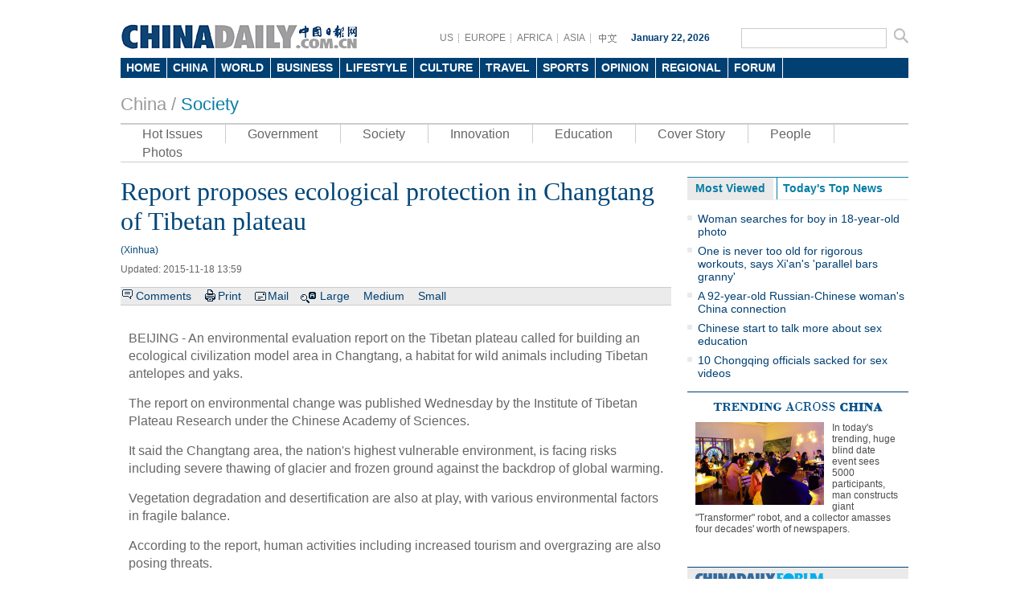

--- FILE ---
content_type: text/html
request_url: http://www.chinadaily.com.cn/china/2015-11/18/content_22481292.htm
body_size: 7469
content:
<!DOCTYPE html PUBLIC "-//W3C//DTD XHTML 1.0 Transitional//EN" "http://www.w3.org/TR/xhtml1/DTD/xhtml1-transitional.dtd">
<html xmlns="http://www.w3.org/1999/xhtml">
<head>
<meta http-equiv="Content-Type" content="text/html; charset=UTF-8"/>
<title>Report proposes ecological protection in Changtang of Tibetan plateau
 - China - Chinadaily.com.cn</title>
<meta name="keywords" content="tibet,environment"/>
<meta name="description" content="An environmental evaluation report on the Tibetan plateau called for building an ecological civilization model area in Changtang, a habitat for wild animals including Tibetan antelopes and yaks."/>
<link href="../../tplimages/81414.files/master.css" rel="stylesheet" type="text/css"/>
<link href="../../tplimages/81414.files/layout.css" rel="stylesheet" type="text/css"/>
<link href="../../tplimages/81414.files/china.css" rel="stylesheet" type="text/css"/>
<link href="../../tplimages/81414.files/multimedia.css" rel="stylesheet" type="text/css"/>
<link href="../../tplimages/81414.files/en_header.css" rel="stylesheet" type="text/css"/>
<script type="text/javascript" src="../../../js/2014e/jquery.min.js">
</script>

<script type="text/javascript" src="../../../js/2014e/mobile_content.js">
</script>

<script language="javascript" src="../../tplimages/81414.files/tabs.js" type="text/javascript">
</script>

<script src="../../tplimages/81414.files/date.js" type="text/javascript">
</script>

<!--天润流量统计代码 Start-->
<meta name="filetype" content="1"/>
<meta name="publishedtype" content="1"/>
<meta name="pagetype" content="1"/><meta name="contentid" content="22481292"/>
<meta name="publishdate" content=" 2015-11-18"/><meta name="author" content="王建芬"/>
<meta name="editor" content="王建芬"/>
<meta name="source" content="Xinhua"/>
<!--天润流量统计代码 End-->
<!--google Start-->
<script type="text/javascript">
<!--

  var _gaq = _gaq || [];
  _gaq.push(['_setAccount', 'UA-28295596-1']);
  _gaq.push(['_setDomainName', 'chinadaily.com.cn']);
  _gaq.push(['_trackPageview']);

  (function() {
    var ga = document.createElement('script'); ga.type = 'text/javascript'; ga.async = true;
    ga.src = ('https:' == document.location.protocol ? 'https://ssl' : 'http://www') + '.google-analytics.com/ga.js';
    var s = document.getElementsByTagName('script')[0]; s.parentNode.insertBefore(ga, s);
  })();


-->
</script>

<!--google End-->
<!-- 大报来稿区分 开始 -->
<meta name="webterren_speical" content="http://www.chinadaily.com.cn/china/2015-11/18/content_22481292.htm"/>
<meta name="sourcetype" content="http://www.chinadaily.com.cn/china/2015-11/18/content_22481292.htm"/>

<!-- 大报来稿区分 结束 -->
</head>
<body>
<meta name="contentid" content="22481292"/>
<meta name="publishdate" content=" 2015-11-18"/>
<div class="w980 pt10">
</div>



<div class="en_header">
  <div class="head_cen2">
  <div class="logo2"> <a href="http://www.chinadaily.com.cn/" target="_top" atremote="1"><img src="http://www.chinadaily.com.cn/image_e/2013/e_logo2.png" atremote="1" width="297" height="32" border="0"/></a>
</div>
<div class="floatrgt s_btn_Box2">
<div class="floatlft">
<span class="lineBg gary btnBox2 floatlft">
<a href="http://usa.chinadaily.com.cn" atremote="1" target="_blank">US</a>
<a href="http://europe.chinadaily.com.cn/" atremote="1" target="_blank">EUROPE</a>
<a href="http://africa.chinadaily.com.cn" atremote="1" target="_blank">AFRICA</a>
<a href="http://www.chinadailyasia.com/" atremote="1" target="_blank">ASIA</a>
<a href="http://cn.chinadaily.com.cn" target="_blank" style=" background:none;"><img src="http://www.chinadaily.com.cn/image_e/2013/zhongwen.gif" alt="中文" border="0"/></a>
</span>
<span class="time"><script type="text/javascript">
        document.write("" + m[today.getMonth()+1]+ " "+ today.getDate()+", " + theYear + " ");
        </script></span>
</div>
 <span class="searchBox2">
<form name="searchform" method="get" action="http://searchen.chinadaily.com.cn/search" atremote="1" onsubmit="return do_search(this)" target="_blank" >
<input class="sh1 floatlft" type="text" name="query" id="searchText" onfocus="cleanword(this)"  />
<input type="image"class="floatrgt" src="http://www.chinadaily.com.cn/image_e/2013/fdj_ico.gif" atremote="1" onclick="javascript:searchform.submit()" />
</form>
</span>
</div>
</div>
<style>
<!--
.dropdown li span a {
display: block;
color: #FFF;
height: 25px;
font-size: 14px;
float: left;
text-decoration: none;
font-weight: bold;
line-height: 25px;
padding-right: 8px;
padding-left: 7px;
}
-->
</style>
<div class="nav">
<ul class="dropdown">
    <li class="home"><span><a href="http://www.chinadaily.com.cn" target="_top" atremote="1">HOME</a></span></li>			
        <li class="china"><span><a href="http://www.chinadaily.com.cn/china/" target="_top" atremote="1">CHINA</a></span></li>
        <li class="world"><span><a href="http://www.chinadaily.com.cn/world/" target="_top" atremote="1">WORLD</a></span></li>
        <li class="business"><span><a href="http://www.chinadaily.com.cn/business/" target="_top" atremote="1">BUSINESS</a></span></li>
        <li class="life"><span><a href="http://www.chinadaily.com.cn/life/" target="_top" atremote="1">LIFESTYLE</a></span></li>
        <li class="culture"><span><a href="http://www.chinadaily.com.cn/culture/" target="_top" atremote="1">CULTURE</a></span></li>
        <li class="travel"><span><a href="http://www.chinadaily.com.cn/travel/" target="_top" atremote="1">TRAVEL</a></span></li>
        <li class="sports"><span><a href="http://www.chinadaily.com.cn/sports/" target="_top" atremote="1">SPORTS</a></span></li>
        <li class="opinion"><span><a href="http://www.chinadaily.com.cn/opinion/" target="_top" atremote="1">OPINION</a></span></li>
        <li class="regional"><span><a href="http://www.chinadaily.com.cn/regional/" target="_top" atremote="1">REGIONAL</a></span></li>
        <li class="forum"><span><a href="http://bbs.chinadaily.com.cn" target="_top" atremote="1">FORUM</a></span>
        
        </li>
        </li>

</ul>
</div>
</div>

<div class="w980 greyTxt9 titleTxt22 pt20 pb10">China / <a href="../../society.html" target="_top" class="titleTxt26">Society</a>
</div>

<div class="w980">
<ul class="nav2">
<li><a href="../../hotonthweb.html" target="_top">Hot Issues</a></li>

<li><a href="../../governmentandpolicy.html" target="_top">Government</a></li>

<li><a href="../../society.html" target="_top">Society</a></li>

<li><a href="../../scitech.html" target="_top">Innovation</a></li>

<li><a href="../../education.html" target="_top">Education</a></li>

<li><a href="../../../coverstory.html" target="_top">Cover Story</a></li>

<li><a href="../../newsmaker.html" target="_top">People</a></li>

<li style="border-right:0px; "><a href="../../../photo/china.html" target="_top">Photos</a></li>
</ul>
</div>

<div class="w980 hid pt18">
<div class="l685 mr20">
<div class="l685">
<div>
<div id="Title_e"><h1 class="titleTxt32 blueTxt mb10">Report proposes ecological protection in Changtang of Tibetan plateau</h1>
        <span class=" block blueTxt mb10"> (Xinhua)</span> <span class="greyTxt6 block mb15">Updated:  2015-11-18 13:59</span>

</div>

<div class="bar1"><span class="tw_box6 newsTop line1"><span class="comBox"><a href="#iscomment" class="comm-ico">Comments</a> <a href="javascript:Print()" class="print-ico">Print</a> <a onclick="javascript:window.open ('http://app3.chinadaily.com.cn/webdev/PageRcmdToMail.shtml?url='+document.location+'&#38;title='+document.title, 'newwindow', 'height=380, width=480');" class="mail-ico">Mail</a> <span class="large-ico"><a href="javascript:doZoom(18)">Large</a> <a href="javascript:doZoom(16)">Medium</a> <a href="javascript:doZoom(14)">Small</a></span></span></span></div>

<div class="pt30"><!--enpproperty <date>2015-11-18 13:59:34.0</date><author></author><title>Report proposes ecological protection in Changtang of Tibetan plateau</title><keyword>tibet,environment</keyword><subtitle></subtitle><introtitle></introtitle><siteid>1</siteid><nodeid>158963</nodeid><nodename>Society</nodename><nodesearchname>2@webnews</nodesearchname>/enpproperty--><!--enpcontent--><div id="Content"><p>BEIJING - An environmental evaluation report on the Tibetan plateau called for building an ecological civilization model area in Changtang, a habitat for wild animals including Tibetan antelopes and yaks.</p>
<p>The report on environmental change was published Wednesday by the Institute of Tibetan Plateau Research under the Chinese Academy of Sciences.</p>
<p>It said the Changtang area, the nation's highest vulnerable environment, is facing risks including severe thawing of glacier and frozen ground against the backdrop of global warming.</p>
<p>Vegetation degradation and desertification are also at play, with various environmental factors in fragile balance.</p>
<p>According to the report, human activities including increased tourism and overgrazing are also posing threats.</p>
<p>Since the area is important to the environmental change of East Asia and South Asia, the report proposes that a model of green development and enhanced environmental protection should be adopted for the area.</p></div><!--/enpcontent-->


<div class="pt10 pb10 hid"><!-- iscomment为1标示该文章可以评论 -->

</div>


<div class="mb15">
<div class="title6 mb10"><b>Related Stories</b></div>

<ul class="busLis6 pl10">
<li><a href="content_22480955.htm" target="_blank">Mines closed, rational mining promoted in Tibet: report</a></li>

<li><a href="content_22480830.htm" target="_blank">Tibet plateau as clean as North Pole: report</a></li>

<li><a href="content_22480963.htm" target="_blank">Tibetan plateau warmer, moister: report</a></li>

<li><a href="content_22480958.htm" target="_blank">Glacier on Tibetan plateau retreating: report</a></li>

<li><a href="content_22480936.htm" target="_blank">Report issued on environment change of Tibetan plateau</a></li>

<li><a href="content_22480843.htm" target="_blank">Majority of Tibetan plateau permafrost may disappear by 2100: report</a></li>

<li><a href="../../../m/gansu/2015-11/13/content_22465564.htm" target="_blank">New school buildings warm Tibetan students</a></li>
</ul>
</div>

</div>
</div>
</div>



<html>
<head>
<title></title>
<meta http-equiv="Content-Type" content="text/html; charset=UTF-8"/>
</head>
<body>
<div class="hid">
</div>

<div class="hid">
<div>
<div class="box_gray pt20 pb20">
</div>
</div>
</div>
</body> 
</html>

</div>

<div class="r275">
<div id="item2" class="mb15">
<ul id="tabBar2" class="mb10" style="margin-right:0; overflow:hidden;">
<li><a href="javascript:void(0);" class="current"><span>Most Viewed</span></a></li>

<li><a href="http://www.chinadaily.com.cn/china/top_news.html" atremote="1" target="_top"><span>Today's Top News</span></a></li>
</ul>

<div class="show blueBg2">
<script type="text/javascript" src="../../../html/topnews/china.js">
</script>

 

<script type="text/javascript">
<!--
var i=0;
var num = 0;
document.write('<ul class=\"busLis6\">');
for(i=0;i<5;i++){
num = i+1;
document.write('<li><a href="'+cd_json[i].url+'" target="_blank">'+cd_json[i].title+'<\/a><\/li>');
}
document.write('<\/ul>');
-->
</script>
</div>

<div>
<!-- ab 22480963 -->
<ul class="busLis6">
<li><a href="http://www.chinadaily.com.cn/china/2015-11/18/content_22480963.htm" atremote="1" target="_blank">Tibetan plateau warmer, moister: report</a></li>

<!-- ae 22480963 --><!-- ab 22480962 -->
<li><a href="http://www.chinadaily.com.cn/china/2015-11/18/content_22480962.htm" atremote="1" target="_blank">Death toll hits 33 in east China landslide</a></li>

<!-- ae 22480962 --><!-- ab 22480958 -->
<li><a href="http://www.chinadaily.com.cn/china/2015-11/18/content_22480958.htm" atremote="1" target="_blank">Glacier on Tibetan plateau retreating: report</a></li>

<!-- ae 22480958 --><!-- ab 22480830 -->
<li><a href="http://www.chinadaily.com.cn/china/2015-11/18/content_22480830.htm" atremote="1" target="_blank">Tibet plateau as clean as North Pole: report</a></li>

<!-- ae 22480830 --><!-- ab 22480020 -->
<li><a href="http://www.chinadaily.com.cn/china/2015-11/18/content_22480020.htm" atremote="1" target="_blank">Govt to launch cutting-edge projects, premier says</a></li>

<!-- ae 22480020 --><!-- ab 22479868 -->
<li><a href="http://www.chinadaily.com.cn/china/2015-11/18/content_22479868.htm" atremote="1" target="_blank">Jiangsu to curb use of antibiotics</a></li>

<!-- ae 22479868 --><!-- ab 22479840 -->
<li><a href="http://www.chinadaily.com.cn/china/2015-11/18/content_22479840.htm" atremote="1" target="_blank">New ice cores to tell climate tale</a></li>

<!-- ae 22479840 --><!-- ab 22468645 -->
<li><a href="http://www.chinadaily.com.cn/china/2015-11/17/content_22468645.htm" atremote="1" target="_blank">Government on target for reduced pollution in 2017</a></li>

<!-- ae 22468645 --><!-- ab 22468652 -->
<li><a href="http://www.chinadaily.com.cn/china/2015-11/17/content_22468652.htm" atremote="1" target="_blank">Number of mainland college students in US exceeds 300,000 for first time</a></li>

<!-- ae 22468652 --><!-- ab 22468616 -->
<li><a href="http://www.chinadaily.com.cn/china/2015-11/17/content_22468616.htm" atremote="1" target="_blank">Two-child policy puts pressure on sperm banks</a></li>
</ul>

<!-- ae 22468616 -->

</div>
</div>



<div class="title_t"><img src="http://www.chinadaily.com.cn/image_e/2013/trending.jpg" width="223" height="19" atremote="1"/></div>

<div class="pt10 mb15 pl10 pr10 hid">
<div class="mb15 hid">
<!-- ab 22480862 --><a href="http://www.chinadaily.com.cn/trending/2015-11/18/content_22480862.htm" target="_blank" atremote="1"><img src="http://www.chinadaily.com.cn/china/images/attachement/jpg/site1/20151118/7427ea21079d17b631a80a.jpg" atremote="1" border="0" class="floatlft mr10" width="160" height="103"/></a> 

<p class="Txt14 timesTxt"><a href="http://www.chinadaily.com.cn/trending/2015-11/18/content_22480862.htm" atremote="1" style="color:#4c4c4c;" target="_blank">In today's trending, huge blind date event sees 5000 participants, man constructs giant "Transformer" robot, and a collector amasses four decades' worth of newspapers.</a></p>

<!-- ae 22480862 -->

</div>
</div>

<div class="forumBox pt10">
<h2><img src="http://www.chinadaily.com.cn/image_e/2013/forum_logo.gif"/></h2>

<script src="http://bbs.chinadaily.com.cn/api.php?mod=chinadaily&#38;id=16" type="text/javascript">
</script>
</div>

<div class="title6"><b>Highlights</b></div>

<div class="pt10 pl10 pr10">
<!-- ab 22480374 -->
<div class="busTw2 hid mb12 clear"><a href="http://www.chinadaily.com.cn/china/2015-11/18/content_22480374.htm" class="floatlft mr10" atremote="1" target="_blank"><img src="http://www.chinadaily.com.cn/china/images/attachement/jpg/site1/20151118/b083fe955a7417b61b9051.jpg" atremote="1" border="0" width="114" height="77"/></a> 

<span class="timesTxt txtSty"><b><a href="http://www.chinadaily.com.cn/china/2015-11/18/content_22480374.htm" atremote="1" target="_blank">Scientists on collision course with future</a></b></span></div>

<!-- ae 22480374 --><!-- ab 22468677 -->
<div class="busTw2 hid mb12 clear"><a href="http://www.chinadaily.com.cn/china/2015-11/17/content_22468677.htm" class="floatlft mr10" atremote="1" target="_blank"><img src="http://www.chinadaily.com.cn/china/images/attachement/jpg/site1/20151117/b083fe955a7417b4c97c23.jpg" atremote="1" border="0" width="114" height="77"/></a> 

<span class="timesTxt txtSty"><b><a href="http://www.chinadaily.com.cn/china/2015-11/17/content_22468677.htm" atremote="1" target="_blank">Collaboration signals new approach to cancer care</a></b></span></div>

<!-- ae 22468677 --><!-- ab 22468652 -->
<div class="busTw2 hid mb12 clear"><a href="http://www.chinadaily.com.cn/china/2015-11/17/content_22468652.htm" class="floatlft mr10" atremote="1" target="_blank"><img src="http://www.chinadaily.com.cn/china/images/attachement/jpg/site1/20151117/b083fe955a7417b4c7c61e.jpg" atremote="1" border="0" width="114" height="77"/></a> 

<span class="timesTxt txtSty"><b><a href="http://www.chinadaily.com.cn/china/2015-11/17/content_22468652.htm" atremote="1" target="_blank">Number of mainland college students in US exceeds 300,000 for first time</a></b></span></div>

<!-- ae 22468652 --><!-- ab 22465706 -->
<div class="busTw2 hid mb12 clear"><a href="http://www.chinadaily.com.cn/2015-11/16/content_22465706.htm" class="floatlft mr10" atremote="1" target="_blank"><img src="http://www.chinadaily.com.cn/china/images/attachement/jpg/site1/20151116/b083fe955fd617b38f8c21.jpg" atremote="1" border="0" width="114" height="77"/></a> 

<span class="timesTxt txtSty"><b><a href="http://www.chinadaily.com.cn/2015-11/16/content_22465706.htm" atremote="1" target="_blank">Farmers look to tap root's growing appeal</a></b></span></div>

<!-- ae 22465706 -->

</div>

<div class="title6"><b>Hot Topics</b></div>

<div class="pt10 bushotWords hid mb15">
<!-- ab 22462363 --><span><a href="http://www.chinadaily.com.cn/china/2015-11/15/content_22462363.htm" target="_blank" atremote="1">China's two-child policy puts pressure on sperm banks</a></span> <!-- ae 22462363 --><!-- ab 19125762 --><span><a href="http://www.chinadaily.com.cn/china/Ground-level.html" target="_blank" atremote="1">Ground level</a></span> <!-- ae 19125762 --><!-- ab 19097263 --><span><a href="http://www.chinadaily.com.cn/china/Rule-of-law.html" target="_blank" atremote="1">Rule of law</a></span> <!-- ae 19097263 --><!-- ab 19074042 --><span><a href="http://www.chinadaily.com.cn/china/panda.html" target="_blank" atremote="1">Panda</a></span> <!-- ae 19074042 --><!-- ab 19075066 --><span><a href="http://www.chinadaily.com.cn/china/China-youths.html" target="_blank" atremote="1">China youths</a></span> <!-- ae 19075066 --><!-- ab 19075067 --><span><a href="http://www.chinadaily.com.cn/china/Anti-terror-drive.html" target="_blank" atremote="1">Anti-terror drive</a></span> <!-- ae 19075067 --><!-- ab 19074092 --><span><a href="http://www.chinadaily.com.cn/china/Family%20planning.html" target="_blank" atremote="1">Family planning</a></span> <!-- ae 19074092 --><!-- ab 19074090 --><span><a href="http://www.chinadaily.com.cn/china/Smog.html" target="_blank" atremote="1">Smog</a></span> <!-- ae 19074090 --><!-- ab 19074067 --><span><a href="http://www.chinadaily.com.cn/china/Fox-hunt.html" target="_blank" atremote="1">Fox Hunt</a></span> <!-- ae 19074067 --><!-- ab 19097283 --><span><a href="http://www.chinadaily.com.cn/china/Beijing-integrates-with-Tianjin-Hebei.html" target="_blank" atremote="1">Beijing integrates with Tianjin, Hebei</a></span> <!-- ae 19097283 -->

</div>

<div class="title6"><b><a href="http://www.chinadaily.com.cn/china/special_coverage.html" atremote="1" target="_top">Special</a></b></div>

<div class="pt10 mb15 pl10 pr10 hid">
<!-- ab 22280910 -->
<div class="mb15 hid clear"><a href="../../13thfiveyearplan/" class="floatlft mr10" target="_blank"><img src="http://www.chinadaily.com.cn/china/images/attachement/jpg/site1/20151026/b083fe955a741797bdb202.jpg" border="0" atremote="1" width="114" height="74"/></a> 

<p class="Txt14 timesTxt"><a href="http://www.chinadaily.com.cn/china/13thfiveyearplan/index.html" target="_blank" atremote="1">5th Plenary Session of 18th CPC Central Committee</a></p>
</div>

<!-- ae 22280910 --><!-- ab 21851403 -->
<div class="mb15 hid clear"><a href="http://english.legalinfo.gov.cn/" class="floatlft mr10" target="_blank"><img src="http://www.chinadaily.com.cn/china/images/attachement/jpg/site1/20150914/b083fe955fd61760d0603f.jpg" border="0" atremote="1" width="114" height="74"/></a> 

<p class="Txt14 timesTxt"><a href="http://english.legalinfo.gov.cn/" target="_blank" atremote="1">China Legal Information Center</a></p>
</div>

<!-- ae 21851403 -->

</div>


</div>
</div>

<div class="blank10">...</div>
<div class="footer-zx partnersbox">
    <div class="center infobox">| <a href="http://www.chinadaily.com.cn/static_e/2011about.html" target="_top">About China Daily</a> | <a href="http://www.chinadaily.com.cn/static_e/Advertise_Site.html" target="_top">Advertise on Site</a> | <a href="http://www.chinadaily.com.cn/static_e/Contact_Us.html" target="_top">Contact Us</a> | <a href="http://chinadaily.zhiye.com/" target="_top">Job Offer</a> | <a href="http://www.chinadaily.com.cn/static_e/Expat_Employment.html" target="_top">Expat Employment</a> |</div>
	<p class="center foot-info">
    Copyright 1995 - 
<script>
var oTime = new Date();
document.write(oTime.getFullYear());
</script>
 . All rights reserved. The content (including but not limited to text, photo, multimedia information, etc) published in this site belongs to China Daily Information Co (CDIC). Without written authorization from CDIC, such content shall not be republished or used in any form. Note: Browsers with 1024*768 or higher resolution are suggested for this site.</p>
	<p class="center foot-info">
	License for publishing multimedia online <a href="http://www.chinadaily.com.cn/2009image_e/permit2010.jpg" atremote="1" target="_blank">0108263</a> &#160;&#160;&#160;&#160;&#160;&#160;&#160;&#160;&#160;&#160;&#160;&#160;Registration Number: <a href="http://www.chinadaily.com.cn/ad/licence/licence.html" atremote="1" target="_blank">130349</a>&#160;&#160;&#160;&#160;&#160;&#160;<img src="http://www.chinadaily.com.cn/15361.files/biaoshi.gif" width="35" height="37"/>  <script src="http://s20.cnzz.com/stat.php?id=3089622&web_id=3089622&show=pic1" language="JavaScript"></script>    
	</p>

</div>
<!-- 内部统计测试 start -->
<script src="http://www.chinadaily.com.cn/logger-min.js" type="text/javascript" charset="utf-8"></script>
<!-- 内部统计测试 end-->

<!--天润实时统计代码 Start-->
<div style="display:none">
<script type="text/javascript">
<!--
document.write(unescape("%3Cscript src='http://cl2.webterren.com/webdig.js?z=16' type='text/javascript'%3E%3C/script%3E"));
-->
</script>

 

<script type="text/javascript">
<!--
wd_paramtracker("_wdxid=000000000000000000000000000000000000000000")
-->
</script>
</div>

<!--天润实时统计代码 End-->
<!--缔元信流量统计 strart-->
<script type="text/javascript" src="http://c.wrating.com/a1.js">
</script>

<script type="text/javascript" src="../../../js/getacc.js">
</script>

<!--缔元信流量统计 end-->

<!--video 手机支持 start-->
<script type="text/javascript">
<!--
 
$(document).ready(function() {

        if(document.getElementById("vms_player")){
            var ios_url = $('#ios_url').attr('value');
            ios_url = ios_url.replace('http://video.chinadaily.com.cn', '');
            var ios_width = $('#ios_width').attr('value');
            var ios_height = $('#ios_height').attr('value');
            var status = is_ipad(ios_url, ios_width, ios_height); 
        }
    });
function is_ipad(url, width, height){
   var url_r = url;
       var arr = new Array(); 
        arr = url_r.split("output").reverse();
      var url_ok=arr[0];
      url_ok = url_ok.replace('_800k.flv', '_500k.mp4');
var ipadUrl= "http://videostream.chinadaily.com.cn:1935/app_1/_definst_/mp4:ugc"+url_ok+"/playlist.m3u8";
var androidUrl = "rtsp://videostream.chinadaily.com.cn:1935/app_1/_definst_/mp4:ugc"+url_ok;

if((navigator.userAgent.match(/iPhone/i)) || (navigator.userAgent.match(/iPad/i))) {
$("#play-logo").hide();
$("#openclose").hide();
$("#vms_player").html('<video width="'+width+'" height="'+height+'" controls="controls"><source src="'+ipadUrl+'" type="video/mp4"><\/video>');
return false; 
}else if((navigator.userAgent.match(/Android/i))){ 
$("#play-logo").hide();
$("#openclose").hide();
$("#vms_player").html('<video width="'+width+'" height="'+height+'" controls="controls"><source src="'+androidUrl+'" type="video/mp4"><\/video>');
return false;
}
return true;
 
}
-->
</script>

<!--video 手机支持 end-->
<script type="text/javascript" language="javascript">
<!--
            function Print()
{
     
        var Title_e=document.all.Title_e.innerHTML;
    var Content = document.all.Content.innerHTML;


var PartI='<div align="left" style="width:800px; background-color:#ffffff;padding-left:10px; padding-bottom:10px;"><img src="http://www.chinadaily.com.cn/image_e/logo_cdcomcn_1.gif"><\/div>';

var PartIII= '<div style="width:800px;background-color:#ffffff;padding-left:10px; padding-bottom:10px; font-family:Verdana, Arial, Helvetica, sans-serif;font-size:1.5em">'+Title_e+'<\/div>';
var PartIV= '<div align="left" style="width:800px; background-color:#ffffff; padding-bottom:10px; padding-left:10px;">'+Content+'<div align="center" style="margin-top:20px;">Copyright By chinadaily.com.cn. All rights reserved<\/div><\/div>';

document.body.innerHTML =PartI+PartIII+PartIV;
window.print();

}
-->
</script>

<script type="text/javascript" language="javascript">
<!--
              function docmtend() {
document.articleformend.url.value = document.location;
document.articleformend.title.value = document.title;
document.articleformend.submit();
}
document.write("<form name=\"articleformend\" action=\"http://comment.chinadaily.com.cn/articlecmt.shtml\" target=\"_top\">");
document.write("<input type=\"hidden\" name=\"url\">");
document.write("<input type=\"hidden\" name=\"title\">");
document.write("<\/form>");
-->
</script>

<script language="JavaScript" type="text/javascript">
<!--
//<![CDATA[
function GetObj(objName){
    if(document.getElementById){
        return eval('document.getElementById("' + objName + '")');
    }else if(document.layers){
        return eval("document.layers['" + objName +"']");
    }else{
        return eval('document.all.' + objName);
    }
}
//========================= 设置字体大中小 start =============
    function doZoom(size){
        var artibody = GetObj('Content');
        if(!artibody){
            return;
        }
        var artibodyChild = artibody.childNodes;
        artibody.style.fontSize = size + 'px';
        //再对artibody div内的直接html节点设置fontSize属性
        for(var i = 0; i < artibodyChild.length; i++){
            if(artibodyChild[i].nodeType == 1){
                artibodyChild[i].style.fontSize = size + 'px';
            }
        }       
    }
//========================= 设置字体大中小 end =============
    
//]]>
  
-->
</script>


</body>
</html>

--- FILE ---
content_type: text/css
request_url: http://www.chinadaily.com.cn/china/tplimages/81414.files/layout.css
body_size: 6215
content:
@charset "utf-8";
.w980 {
	width: 980px;
}

.titleTxt35{font-size:35px; color:#666;}
.titleTxt26,.titleTxt26 a {font-size: 26px;color:#067da5;}
.greyTxt9 a.titleTxt26{color:#067da5;}
.greenTxt {
	color: #1fab00;
}
.bShBox {
	height: 40px;
	background-image: url(http://www.chinadaily.com.cn/image_e/2013/barBg1.gif);
	background-repeat: repeat-x;
	padding-left: 120px;
	width: 860px;
}

.key {
	font-weight: bold;
	line-height: 40px;
	float: left;
	margin-right: 10px;
}
.key a {
	margin-right: 10px;
}
#bSh {
	height: 22px;
	width: 200px;
	border: 1px solid #e6ecea;
	background-image: url(http://www.chinadaily.com.cn/image_e/2013/fdj_ico3.gif);
	background-repeat: no-repeat;
	background-position: 5px center;
	background-color: #FFF;
	float: left;
	line-height: 22px;
	padding-left: 30px;

}
.newsBar {
	height: 42px;
	line-height: 42px;
	width: 974px;
	padding-left: 6px;
}
.newsBar b {
	float: left;
	width: 80px;
	padding-right: 22px;
	color: #024073;
}

.newsBar ul {
	float: left;
	width: 872px;
}

.newsBar ul li {
	float: left;
	background-image: url(http://www.chinadaily.com.cn/image_e/2013/ico2_small.gif);
	background-repeat: no-repeat;
	background-position: left 20px;
	padding-left: 10px;
	margin-right: 25px;

}
.l465 {
	float: left;
	width: 465px;
}
.l685 {
	float: left;
	width: 685px;
}

.foucs {
	margin-bottom: 15px;
}
.tw_box6 {


	overflow: hidden;
	font-size: 14px;
	color: #4c4c4c;
	width: 465px;
	border-bottom-width: 1px;
	border-bottom-style: dotted;
	border-bottom-color: #DDD;
	padding-bottom: 10px;
	padding-top: 10px;
}
.tw_box6:hover {background-color: #f5f5f5;cursor: default;}
.tw_box6 h2 {
	font-family: Arial, Helvetica, sans-serif;
	line-height: 20px;
	margin-bottom: 7px;
	font-size: 20px;
}
.tw_box6 ul {
	font-family: Arial, Helvetica, sans-serif;
	line-height: 18px;
	font-size: 13px;
	font-weight: 700;
	padding-left: 10px;
}
.busNews h1{
	font-size: 26px;
	line-height: 26px;
	color: #234e7b;
	font-family: Arial, Helvetica, sans-serif;
	margin-bottom: 5px;
	margin-top:10px;
}
.busNews {
	padding-top: 0px;
	overflow: hidden;
	line-height: 20px;
}.busNews ul {
	overflow: hidden;
}
.busNews p{
	margin-bottom: 5px;
}
.busLis1 li {
	background-image: url(http://www.chinadaily.com.cn/image_e/2013/ico3.gif);
	background-repeat: no-repeat;
	background-position: left 8px;
	padding-left: 10px;
	font-size: 12px;
	float: left;
	width: 215px;
	margin-right: 5px;
}
.busLis2 li {margin-bottom: 5px;}
.w220 {width: 220px;}
.r200 {float: right;width: 200px;}
.title5 {line-height: 27px;background: #eaeaea;border-top: 1px solid #1fad00;}
.title5 b {color: #1fad00;padding-left: 10px;font-size: 14px;}
.titleTxt16 {line-height: 18px;font-size: 16px;}
.titleTxt16 a {font-size: 16px;}
.titleTxt14 {line-height: 16px;font-size: 14px;}
.titleTxt14 a {font-size: 14px;}
.titleTxt22,.titleTxt22 a {font-size: 22px;}
.greyTxt6,.greyTxt6 a {color: #666;}
.greyTxt6 a:hover {color: #333;}
.greyTxt9, .greyTxt9 a {color: #999;}
.greyTxt9 a:hover {text-decoration: underline;}
.redTxt2,.greenTxt2 a {color: #ee2000;}
.redTxt2 a:hover {text-decoration: underline;}

.dotted_b_grey {border-bottom: 1px dotted #d4d4d4;}.plr10 {
	padding-right: 10px;
	padding-left: 10px;
}
.busBox1 {
	overflow: hidden;
	padding-right: 5px;
	width: 680px;
}
.title7 h2{
	line-height: 34px;
	height: 34px;
	font-family: "Times New Roman", Times, serif;
	font-size: 26px;
	color: #004576;
	border-bottom-width: 1px;
	border-bottom-style: solid;
	border-bottom-color: #989898;
	padding-bottom: 2px;
	margin-bottom: 15px;
}
/*scroll-begin*/
.box_2 .con {
	overflow: hidden;
}
.box_2 .con .list{ width:300px;}
.box_2 .con .list .newsList,.box_3 .con_l .newsList{ padding:10px 0; border-top:1px solid #9a9a9a;}
.box_2 .con_l,.box_3 .con_l{
	width: 685px;
	padding-right: 0px;
	float: left;
	zoom: 1;
	overflow: hidden;
}
.box_2 .con_l .title h4{ width:70px;}
.box_2 .con_l .listImg a{color:#545454; line-height:30px;}
.box_2 .con_l .imgList .btn{
	width: 23px;
	float: left;
	display: block;
}
.box_2 .con_l .imgList .btn:hover{
	background-position: -299px -261px;
}
.box_2 .con_l .imgList .btn em{
	width: 23px;
	height: 45px;
	margin-top: 25px;
	font-size: 0px;
	line-height: 0px;
	background-image: url(http://www.chinadaily.com.cn/image_e/2013/l_arr.gif);
	background-repeat: no-repeat;
	display: block;
	margin-right: 10px;
	cursor: pointer;
}
.box_2 .con_l .imgList .next em{
	width: 23px;
	height: 45px;
	display: block;
	margin-top: 25px;
	text-indent: -999999px;
	font-size: 0px;
	line-height: 0px;
	margin-right: auto;
	margin-bottom: 0;
	margin-left: 7px;
	background-image: url(http://www.chinadaily.com.cn/image_e/2013/r_arr.gif);
	background-repeat: no-repeat;
}
.box_2 .con_l .imgList .imgWrap{
	width: 638px;
	position: relative;
	overflow: hidden;
	_display: inline;
	_zoom: 1;
	clip: rect(auto,10px,auto,10px);
	height: 85px;
	margin-top: 0;
	margin-right: 0px;
	margin-bottom: 0;
	margin-left: 0px;
	float: left;
}
.box_2 .con_l .imgList .imgWrap li{
	float: left;
	width: 206px;
	display: inline;
	margin-right: 12px;
	color: #868a8e;
}
.box_2 .con_l .imgWrap li b {
	color: #565758;
	font-size: 14px;
}
.imgWrap ul li a {
	float: left;
	margin-right: 8px;
}


.box_2 .con_l .imgList .imgWrap ul{
	width: 10000px;
	position: absolute;
	left: 0px;
	top: 0px;
}
.box_2 .con_l .imgList li,.box_6 .slide .imgList li{
	float: left;
	overflow: hidden;
}
.box_2 .con_l .imgList ul,.box_6 .slide .imgList ul{ width:400px;}
.box_2 .con_l .imgList {
	overflow: hidden;
	zoom: 1;
}
.box_2 .con_l .list_l{ width:150px; float:left;}
.box_2 .con_l .list_l .list{ width:150px;}
.box_2 .con_l .listBox{ overflow:hidden;zoom:1; padding:10px 0;}
.box_2 .con_l .newsList { padding:10px 0 0;}
.box_2 .con_l .newsList li{ font-size:12px;}
/*scroll-end*/
.busBox1 h3 {
	font-size: 20px;
	margin-bottom: 5px;
	font-family: "Times New Roman", Times, serif;
}
.busBox1 p {
	line-height: 16px;
	color: #4c4c4c;
}
.busLis3 {
	padding-top: 8px;
	float: left;
}
.busLis3 li {
	background-image: url(http://www.chinadaily.com.cn/image_e/2013/ico2_small.gif);
	background-repeat: no-repeat;
	background-position: left 6px;
	padding-left: 10px;
	font-size: 14px;
	margin-bottom: 5px;
	font-family: "Times New Roman", Times, serif;
}
.yellowBox {
	background-color: #fef9e6;
	padding-top: 2px;
	padding-left: 2px;
	width: 678px;
}
.busTw1 {
	float: left;
	width: 158px;
	margin-right: 15px;
}
.busTw1 h4 {
	padding-top: 3px;
	padding-bottom: 3px;
	font-family: "Times New Roman", Times, serif;
	font-size: 18px;
}
.busTxt1 {
	width: 160px;
	float: left;
	margin-right: 10px;
	color: #004677;
}
.busTxt1 h3 {
	font-size: 18px;
	margin-bottom: 0px;
}
.busBtn1 {
	padding-top: 10px;
	padding-bottom: 35px;
}

.busBtn1 a {
	float: left;
	height: 23px;
	width: 110px;
	line-height: 23px;
	text-align: center;
	background-image: url(http://www.chinadaily.com.cn/image_e/2013/businessBtn.gif);
	background-repeat: no-repeat;
	padding-left: 30px;
	color: #FFF;
	margin-right: 10px;
}
.bushotWords{
	width: 100%;
}
.bushotWords span {
	background-color: #89c6db;
	margin-right: 1px;
	margin-bottom: 1px;
	text-align: center;
	padding-top: 0px;
	padding-bottom: 0px;
	line-height: 30px;
	float: left;
}
.bushotWords span a {
	color: #FFF;
	font-family: Arial, Helvetica, sans-serif;
	font-size: 14px;
	display: block;
	padding-right: 10px;
	padding-left: 10px;
}
.bushotWords span a:hover {
	background-color: #077da5;
}
.busTw2 {
	color: #004074;
}
.busTw2 b {
	font-size: 16px;
}
.busLis4 li {
	padding-top: 10px;
	border-top-width: 1px;
	border-top-style: dashed;
	border-top-color: #CCC;
	margin-top: 10px;
}
.busLis5 li {

	background-image: url(http://www.chinadaily.com.cn/image_e/2013/num.gif);
	background-repeat: no-repeat;
	background-position: left 15px;
	border-bottom-width: 1px;
	border-bottom-style: dotted;
	border-bottom-color: #d4d4d4;
}.busLis5 li a{
	display: block;
	padding-left: 10px;
	font-size: 13px;
	line-height: 14px;
	background-color: #f9f9f9;
	font-weight: 700;
	padding-top: 10px;
	padding-bottom: 10px;
}
.busLis5 li a:hover{
	background-color: #FFFFFF;

}
.busLis5 .num2 {
	background-position: left -53px;
}
.busLis5 .num3 {
	background-position: left -106px;
}
.busLis5 .num4 {
	background-position: left -154px;
}
.busLis5 .num5 {
	background-position: left -207px;
}
.r275 {
	float: right;
	width: 275px;
}
.links {
	background-color: #ebebeb;
	overflow: hidden;
}
.links ul {
	padding-top: 20px;
	padding-right: 15px;
	padding-left: 15px;
	border-bottom-width: 1px;
	border-bottom-style: solid;
	border-bottom-color: #FFF;
	border-right-width: 1px;
	border-right-style: solid;
	border-right-color: #FFF;
}
.links b {
	font-size: 16px;
	font-weight: normal;
	margin-bottom: 10px;
	display: block;
}
.links a {
	color: #5d5d5d;
	line-height: 15px;
}
.links a:hover {
	color: #000;
}
/*focus-begin*/
.focus {
	width: 465px;
	margin-bottom: 15px;
}
.picshow {
	MARGIN: 0;
	position: relative;
	width: 465px;
}

#picarea {
	MARGIN: 0px 0;
	BACKGROUND: #fff
}
#bigpicarea {
	POSITION: relative;
	OVERFLOW: hidden;
	height: 300px;
}
.image {
	TEXT-ALIGN: center
}
.image IMG {
	BORDER-LEFT: #ececec 1px solid;
	MARGIN: 0px auto;
	BORDER-TOP: #ececec 1px solid;
	BORDER-RIGHT: #ececec 1px solid
}
#bigpicarea .word {
	TEXT-ALIGN: center;
	HEIGHT: 40px;
	background-color: #000;
	position: absolute;
	width: 100%;
	float: left;
	left: 1px;
	top: 260px;
	color: #FFF;
	z-index: 1;
}
.word_cont {
	position: absolute;
	width: 387px;
	left: 40px;
	height: 38px;
	z-index: 100;
	top: 271px;
	text-align: left;
}

.word_cont H3 {
	COLOR: #FFF;
	FONT-SIZE: 14px;
	margin: 0px;
	font-family: Arial, Helvetica, sans-serif;
	font-weight: bold;
	padding-top: 5px;
}
.word_cont p {
	color: #FFF;
	padding-top: 5px;
	padding-bottom: 5px;
}

#bigpicarea .ui-els-hide {
	DISPLAY: none
}
#thumbs {
	LIST-STYLE-TYPE: none;
	MARGIN: 0px 0;
	HEIGHT: 110px
}
* HTML #thumbs {
	HEIGHT: 100%
}
#thumbs LI {
	MARGIN: 0px 7px; WIDTH: 90px; DISPLAY: inline; FLOAT: left; HEIGHT: 60px
}
#thumbs UL {
	MARGIN-TOP: 3px
}
#thumbs LI.last_img {
	MARGIN-RIGHT: 4px
}
#thumbs LI.first {
	MARGIN: 25px 10px 0px 15px; WIDTH: 9px; HEIGHT: 16px; CURSOR: pointer
}
#thumbs LI.last {
	MARGIN: 25px 10px 0px 15px; WIDTH: 9px; HEIGHT: 16px; CURSOR: pointer
}
#thumbs LI A {
	BORDER-BOTTOM: #fff 2px solid; BORDER-LEFT: #fff 2px solid; WIDTH: 90px; DISPLAY: block; FONT-SIZE: 0px; BORDER-TOP: #fff 2px solid; BORDER-RIGHT: #fff 2px solid
}
#thumbs LI A:hover {
	BORDER-BOTTOM: #000 2px solid; BORDER-LEFT: #000 2px solid; BORDER-TOP: #000 2px solid; BORDER-RIGHT: #000 2px solid
}
#thumbs LI A.current {
	BORDER-BOTTOM: #f8ae0f 2px solid; BORDER-LEFT: #f8ae0f 2px solid; BORDER-TOP: #f8ae0f 2px solid; BORDER-RIGHT: #f8ae0f 2px solid
}
.bigbtnPrev {
	Z-INDEX: 100;
	POSITION: absolute;
	WIDTH: 12px;
	HEIGHT: 24px;
	TOP: 263px;
	CURSOR: pointer;
	LEFT: 1px;
	margin-left: 10px;
	background-image: url(http://www.chinadaily.com.cn/image_e/2013/l_arr.png);
	margin-top: 5px;
}
.bigbtnNext {
	Z-INDEX: 100;
	POSITION: absolute;
	WIDTH: 12px;
	HEIGHT: 24px;
	TOP: 268px;
	CURSOR: pointer;
	RIGHT: 9px;
	background-image: url(http://www.chinadaily.com.cn/image_e/2013/r_arr.png);
	background-repeat: no-repeat;
}
#big_play_prev {
	BACKGROUND-IMAGE: url(http://www.chinadaily.com.cn/image_e/2013/l_arr.png);
	WIDTH: 12px;
	DISPLAY: block;
	HEIGHT: 24px;
	_background: none;
_filter: progid:DXImageTransform.Microsoft.AlphaImageLoader(sizingMethod=crop,src='http://www.chinadaily.com.cn/image_e/2013/l_arr.png')
}
#big_play_next {
	BACKGROUND-IMAGE: url(http://www.chinadaily.com.cn/image_e/2013/r_arr.png);
	WIDTH: 12px;
	DISPLAY: block;
	HEIGHT: 24px;
	_background: none;
_filter: progid:DXImageTransform.Microsoft.AlphaImageLoader(sizingMethod=crop,src='http://www.chinadaily.com.cn/image_e/2013/r_arr.png')
}
#smallpicarea {
	MARGIN: 0px 0;
	PADDING-TOP: 20px
}
/*focus-end*/
.newsTop h1{
	font-size: 28px;
	line-height: 28px;
	color: #234e7b;
	font-family: Arial, Helvetica, sans-serif;
	margin-bottom: 8px;
}

/*list-Begin*/
.busLis6 li {
	background-image: url(http://www.chinadaily.com.cn/image_e/2013/ico4_small.gif);
	background-repeat: no-repeat;
	background-position: left 4px;
	padding-left: 13px;
	font-size: 14px;
	line-height: 16px;
	margin-bottom: 8px;
}
.busLis6 {
	padding-top: 5px;
}
 {
	font-size: 14px;
	font-family: "Times New Roman", Times, serif;
}
.txtSty b {
	font-family: "Times New Roman", Times, serif;
	font-size: 14px;
}
.topNews h1 {
	font-family: "Times New Roman", Times, serif;
	font-size: 26px;
	margin-bottom: 10px;
}
.topNews {
	padding-bottom: 20px;
	border-bottom-width: 1px;
	border-bottom-style: solid;
	border-bottom-color: #e3e3e3;
	margin-bottom: 20px;
}
.topNews p {
	font-size: 14px;
	line-height: 20px;
}
.lisSty {
	padding-top: 15px;
	padding-bottom: 15px;
	border-bottom-width: 1px;
	border-bottom-style: solid;
	border-bottom-color: #e3e3e3;
}

.lisSty p {
	font-size: 14px;
}
.page1 {
	overflow: hidden;
	text-align: center;
	padding-top: 20px;
	padding-bottom: 20px;
}

.page1 a {
	float: left;
	display: block;
	height: 25px;
	width: 25px;
	line-height: 25px;
	margin-right: 4px;
	border: 1px solid #ebebeb;
	color: #003366;
	font-weight: bold;
}
.page1 a:hover {
	text-decoration: none;
	background-color: #003366;
	color: #FFF;
}
.greyBg {
	background-color: #eaeaea;
}
.greyBg_eb {
	background-color: #ebebeb;
}
.list5 {
	float: left;
	padding-top: 7px;
	padding-left: 10px;
}
.list5 li {
	font-size: 14px;
	background-image: url(http://www.chinadaily.com.cn/image_e/2013/ico4_small.gif);
	background-repeat: no-repeat;
	background-position: left 7px;
	padding-left: 12px;
	line-height: 20px;
	margin-bottom: 8px;
}
.tw_box7 a {
	float: left;
	width: 100%;
	padding-bottom: 5px;
}
.titleTxt32, .titleTxt32 a {
	font-size: 32px;
}
.blueTxt, .blueTxt a {
	color: #004678;
}
.bar1 {
	background-color: #ebebeb;
	border-top-width: 1px;
	border-bottom-width: 1px;
	border-top-style: solid;
	border-bottom-style: solid;
	border-top-color: #cccccc;
	border-bottom-color: #cccccc;
	line-height: 21px;
	height: 21px;
}
.greyTxt6,.greyTxt6 a {color: #666;}
.Txt16 {
	font-size: 16px;
	line-height: 22px;
}.tw_box8 {
	width: 335px;
	float: left;
}
.tw_box8 .pic {
	float: left;
	width: 158px;
}
.tw_box8 .text {
	padding-top: 5px;
	display: block;
}
.w15 {
	height: 10px;
	width: 15px;
}


/*cul_header*/
.cul_header .enter {
	line-height: 26px;
	overflow: hidden;
	padding-left: 40px;
}
.lineBg a {
	background-image: url(http://www.chinadaily.com.cn/image_e/2013/line1.gif);
	background-repeat: no-repeat;
	background-position: right center;
	float: left;
	padding-right: 7px;
	padding-left: 7px;
}
.lineBg2 {
	border-top-width: 1px;
	border-bottom-width: 1px;
	border-top-style: dotted;
	border-bottom-style: solid;
	border-top-color: #cbcbcb;
	border-bottom-color: #cbcbcb;
}
.lineBg3 {
	border-bottom-width: 1px;
	border-bottom-style: dotted;
	border-bottom-color: #cccccc;
}
.lineBg4 {
	border-bottom-width: 3px;
	border-bottom-style: solid;
	border-bottom-color: #cccccc;
}
.lineBg5 {
	border-bottom-width: 1px;
	border-bottom-style: solid;
	border-bottom-color: #e3e3e3;
}
.lineBg6 {
	border: 1px solid #CCC;
}


.gary a {
	color: #808080;
}
.gary a:hover {
	text-decoration: underline;
}




/*header-end*/.photoBox {
	overflow: hidden;
}
.photoBox .tw_h {
	overflow: hidden;
	margin-bottom: 10px;
}

.photoBox .photo_tw {
	overflow: hidden;
	float: left;
	width: 190px;
	margin-right: 28px;
	margin-left: 27px;
}
/*news滚动*/
.pick2{
	font-family: "Times New Roman", Times, serif;
	font-weight: bold;
	font-size: 14px;
	float: left;
	padding-left: 0px;
	padding-top: 12px;
	padding-bottom: 12px;
}
.pick2 a {
	padding-left: 12px;
	background-image: url(http://www.chinadaily.com.cn/image_e/2013/ico2_small.gif);
	background-repeat: no-repeat;
	background-position: left 9px;
	display: block;
	float: left;
}
.pick2 b {
	font-family: Arial, Helvetica, sans-serif;
	font-size: 12px;
	display: block;
	width: 75px;
	float: left;
	line-height: 23px;
	color: #024073;
	padding-left: 5px;
}
#Scroll {
	FONT-SIZE: 12px;
	COLOR: #c2130e;
	LINE-HEIGHT: 23px;
	HEIGHT: 23px;
	margin: 0px;
	float: left;
	width: 888px;
	overflow: hidden;
}
#Scroll A {
	PADDING-LEFT: 9px;
	COLOR: #024073;
	TEXT-DECORATION: none;
	width: 390px;
	font-weight: normal;
	text-align: left;
	float: left;
}
#ScrollMe a i {
	padding-left: 10px;
	font-family: Arial, Helvetica, sans-serif;
	font-style: normal;
	font-weight: normal;
}

#Scroll A.s_end {
PADDING-RIGHT: 0px; MARGIN-LEFT: 8px
}
.h206 {
	height: 206px;
}
.h168 {
	height: 168px;
}
.w132 {
	width: 132px;
}
.w155 {
	width: 155px;
}
.w160 {
	width: 160px;
}
.w165 {
	width: 165px;
}
.w106 {
	width: 106px;
}.w190 {
	width: 190px;
}
.mr53 {
	margin-right: 53px;
}
.title_t {
	padding-top: 8px;
	border-top-width: 1px;
	border-top-style: solid;
	border-top-color: #003c6f;
	text-align: center;
}

/*footer css start*/
.footer-zx{background:#ebebeb;overflow:auto;padding-bottom:15px;}
.footer-zx dl{float:left;display:inline;margin:10px 0 0 35px;width:125px;font-family: Verdana, Arial, Helvetica, sans-serif;height:225px;}
.infobox,.footer-zx dl,.partnersbox{font-size:10px;}
.infobox a,.footer-zx dl dt{font-weight:bold;}
.footer-zx dl dt{line-height:18px;}
.footer-zx dl dd{line-height:18px;}
.partnersbox{width:940px;padding:20px;color:#004678;line-height:16px;font-weight:bold;font-family: Verdana, Arial, Helvetica, sans-serif;}
.partnersbox a{padding:0px 5px;}
.foot-info{font-weight:normal;color:#999;}

/*footer css end*/
.comm-ico {
	background-image: url(http://www.chinadaily.com.cn/image_e/2013/ico_com.png);
	background-repeat: no-repeat;
	display: block;
	background-position: left 2px;
	padding-left: 17px;
}
.comm-2013cpc-ico {
	background-image: url(http://www.chinadaily.com.cn/image_e/2013/ico_2013cpc_com.gif);
	background-repeat: no-repeat;
	display: block;
	background-position: left 2px;
	padding-left: 17px;
}
.share-ico {
	background-image: url(http://www.chinadaily.com.cn/image_e/2013/ico_share.png);
	background-repeat: no-repeat;
	display: block;
	background-position: left center;
	padding-left: 14px;
}
.photo-ico {
	background-image: url(http://www.chinadaily.com.cn/image_e/2013/ico8.gif);
	background-repeat: no-repeat;
	display: block;
	background-position: left 2px;
	padding-left: 16px;
}
.video-ico {
	background-image: url(http://www.chinadaily.com.cn/image_e/2013/ico9.gif);
	background-repeat: no-repeat;
	display: block;
	background-position: left 2px;
	padding-left: 16px;
}
.special-ico {
	background-image: url(http://www.chinadaily.com.cn/image_e/2013/special-icon.gif);
	background-repeat: no-repeat;
	display: block;
	background-position: left 2px;
	padding-left: 19px;
}
.poll-ico {
	background-image: url(http://www.chinadaily.com.cn/image_e/2013/ico_poll.gif);
	background-repeat: no-repeat;
	display: block;
	background-position: left 2px;
	padding-left: 16px;
}
.special-2013cpc-ico {
	background-image: url(http://www.chinadaily.com.cn/image_e/2013/ico_2013cpc.gif);
	background-repeat: no-repeat;
	display: block;
	background-position: left 2px;
	padding-left: 15px;
}
.forum_tw1 {
    float: left;
    margin-right: 7px;
    width: 114px;
}
.forumBox {
    width: 275px;
}
.forum_twBox {
    overflow: hidden;
    padding: 15px 15px 5px;
}
.forumBox h2 {
    background-color: #EAEAEA;
    border-top: 1px solid #004677;
    height: 27px;
    padding-left: 10px;
}
.forum_list1 {
    padding: 10px 7px;
}
.forum_list1 li {
    background-image: url("http://www.chinadaily.com.cn/image_e/2013/f_ico1.jpg");
    background-position: left 5px;
    background-repeat: no-repeat;
    font-size: 14px;
    line-height: 16px;
    margin-bottom: 10px;
    padding-left: 10px;
}
.forum_tw1 {
    font-family: "Times New Roman",Times,serif;
    font-size: 14px;
    font-weight: bold;
}
.forum_tw1 span {
    float: left;
    width: 100%;
}
/*20141212更新*/
.blueBox {
	float: right;
	width: 196px;
	border: 2px solid #077da5;
	background-color: #F3F3F3;
}
.tw_w156 {
	width: 160px;
	text-align: center;
	padding-top: 15px;
	padding-bottom: 15px;
	border-bottom-width: 1px;
	border-bottom-style: dotted;
	border-bottom-color: #CCC;
}
.tw_w156 h3 {
	font-family: Georgia, "Times New Roman", Times, serif;
	display: block;
	line-height: 20px;
	font-size: 17px;
}
.tw_w156 h3 a {
	color: #000;
}
.tw_w156 h3 a:visited {
	text-decoration: none;
}
.tw_w156 h3 a:hover {
	color: #1a96cf;
}
.tw_w156 span {
	margin-top: 8px;
	display: block;
}

.scrBox .bt3 {
	background-repeat: no-repeat;
	line-height: 35px;
	height: 35px;
	padding-left: 10px;
	border-top-width: 1px;
	border-bottom-width: 1px;
	border-top-style: solid;
	border-bottom-style: solid;
	border-top-color: #077da5;
	border-bottom-color: #077da5;
}
.scrBox .bt3 h2 {
	font-size: 26px;
	color: #077da5;
}
.more4 {
	float: right;
	padding-right: 10px;
}
.tw115Box {
	padding-top: 13px;
	overflow: hidden;
	padding-right: 13px;
	padding-left: 13px;
}
.tw115 {
	float: left;
	width: 115px;
	margin-right: 10px;
	margin-left: 10px;
}
.bt1 {
	line-height: 24px;
	height: 28px;
	background-image: url(http://www.chinadaily.com.cn/image_e/2013/Top_discussions.gif);
	background-repeat: no-repeat;
	padding-left: 15px;
	color: #014073;
	font-weight: bold;
	font-family: "Times New Roman", Times, serif;
	font-size: 14px;
}
.listTop ul {
	padding: 9px;
}
.listTop ul li {
	line-height: 16px;
	margin-bottom: 3px;
	background-image: url(http://www.chinadaily.com.cn/image_e/2013/numTop.gif);
	background-repeat: no-repeat;
	padding-left: 19px;
	background-position: left 3px;
}
.listTop ul .num2 {
	background-position: left -29px;
}
.listTop ul .num3 {
	background-position: left -60px;
}
.listTop ul .num4 {
	background-position: left -91px;
}
.listTop ul .num5 {
	background-position: left -126px;
}
.more1 {
	float: right;
	padding-right: 10px;
	font-family: Arial, Helvetica, sans-serif;
	font-size: 12px;
}
.more1 a {
	color: #666666;
}
/*scroll-begin*/
.pic_show_l {
	MARGIN-TOP: 0px;
	FONT-SIZE: 12px;
	ZOOM: 1;
	height: 235px;
	margin-left: 0px;
/*	background-image: url(http://www.chinadaily.com.cn/image_e/2013/scrBg.gif);	*/
	background-repeat: repeat-x;
	padding-bottom: 0px;
	background-color: #FFFFFF;
}
.pic_show_l .pcont {
	PADDING-LEFT: 5px;
	OVERFLOW: hidden;
	WIDTH: 908px;
	float: left;
	height: 238px;
	padding-top: 14px;
	padding-bottom: 5px;
	margin-right: 0px;
	margin-left: 0px;
}
.pic_show_l .ScrCont {
	MARGIN-LEFT: -5px; WIDTH: 8758px; ZOOM: 1
}
.pic_show_l .leftbotton {
	PADDING-RIGHT: 0px;
	PADDING-LEFT: 0px;
	FLOAT: left;
	PADDING-BOTTOM: 0px;
	display: block;
	margin-top: 85px;
	margin-left: 0px;
}
.pic_show_l .rightbotton {
	PADDING-RIGHT: 0px;
	PADDING-LEFT: 0px;
	FLOAT: left;
	PADDING-BOTTOM: 0px;
	margin-top: 85px;
}
.pic_show_l .leftbotton IMG {
	BORDER-TOP-STYLE: none; BORDER-RIGHT-STYLE: none; BORDER-LEFT-STYLE: none; BORDER-BOTTOM-STYLE: none
}
.pic_show_l .rightbotton IMG {
	BORDER-TOP-STYLE: none; BORDER-RIGHT-STYLE: none; BORDER-LEFT-STYLE: none; BORDER-BOTTOM-STYLE: none
}
.pic_show_l DIV#list1_1 ul {
	WIDTH: 154px;
	LINE-HEIGHT: 24px;
	TEXT-ALIGN: center;
	margin-top: 0px;
	margin-right: 0px;
	margin-bottom: 0px;
	margin-left: 0px;
	float: left;
}

#ISL_Cont_1 #list1_1 ul li {
	display: block;
	line-height: 14px;
	margin-bottom: 5px;
	height:114px;
}

#ISL_Cont_1 #list2_1 ul li {
	display: block;
	line-height: 14px;
	margin-bottom: 5px;
	height:114px;
}

.pic_show_l DIV#list2_1 ul {
	WIDTH: 154px;
	height:248px;
	LINE-HEIGHT: 24px;
	TEXT-ALIGN: center;
	margin-top: 0px;
	margin-right: 0px;
	margin-bottom: 0px;
	margin-left: 0px;
	float: left;
}
.pic_show_l DIV#list1_1 IMG {
	DISPLAY: block;
	CURSOR: pointer;
	margin-top: 2px;
	margin-bottom: 1px;
}
.pic_show_l DIV#list2_1 IMG {
	DISPLAY: block; MARGIN: 2px auto 1px; CURSOR: pointer
}
.pic_show_l #list1_1 {
	FLOAT: left
}
.pic_show_l #list2_1 {
	FLOAT: left
}
.pic_show_l .rightbotton img {
	margin-left: 9px;
}
/*scroll-end*/



--- FILE ---
content_type: text/css
request_url: http://www.chinadaily.com.cn/china/tplimages/81414.files/china.css
body_size: 1256
content:
@charset "utf-8";
.blueTxt2 {
	color: #077da5;
}
/*nav2-begin*/
.nav2 {
	border-top-width: 2px;
	border-top-style: solid;
	border-top-color: #CCC;
	border-bottom-width: 1px;
	border-bottom-style: solid;
	border-bottom-color: #CCC;
	overflow: hidden;
}

.nav2 li {
	font-size: 16px;
	line-height: 23px;
	height: 23px;
	float: left;
	border-right: 1px solid #cccccc;
}
.nav2 li a {
	display: block;
	padding-right: 28px;
	padding-left: 27px;
}

.nav2 li:hover {
	background-color: #077DA5;
	color: #FFF;
}


.nav2 li a:link{color: #666666;}
.nav2 li a:visited {color: #666666;}
.nav2 li a:hover {
	color: #FFFFFF;
}
/*nav2-end*/
.nav3 {
	line-height: 30px;
	height: 30px;
	border-bottom-width: 1px;
	border-bottom-style: solid;
	border-bottom-color: #CCC;
	margin-bottom: 20px;
}
.nav3 li {
	float: left;
	padding-right: 10px;
	padding-left: 10px;
	background-image: url(http://www.chinadaily.com.cn/image_e/2013/lineBg.gif);
	background-repeat: no-repeat;
	background-position: right center;
}
.nav3 b {
	float: left;
	margin-right: 10px;
}
.l_box500 {
	width: 479px;
	padding-right: 20px;
	float: left;
	border-right-width: 1px;
	border-right-style: solid;
	border-right-color: #cbcbcb;
}
.r_box480 {
	float: right;
	width: 460px;
}
.tw_box6 .comBox a {
	float: left;
	margin-left: 2px;
	margin-right: 15px;
}

.tw_box6 ul {
	padding-top: 4px;
	overflow: hidden;
}

.tw_box6 ul li {
	background-image: url(http://www.chinadaily.com.cn/image_e/2013/ico6.gif);
	background-repeat: no-repeat;
	background-position: left 5px;
	padding-left: 7px;
	float: left;
	display: inline-block;
	margin-right: 2px;
}
.line1 {
	border-bottom-width: 1px;
	border-bottom-style: solid;
	border-bottom-color: #cbcbcb;
}.txtBox {
	background-image: url(http://www.chinadaily.com.cn/image_e/2013/txtBg.gif);
	background-repeat: no-repeat;
	overflow: hidden;
	padding-top: 1px;
	position: relative;
}
.txtBox h2 {
	float: left;
}
.txtBox div img {
	float: left;
}
.txtBox p {
	float: left;
	padding-top: 8px;
	padding-right: 10px;
	padding-bottom: 10px;
	padding-left: 10px;
	color: #4c4c4c;
	width: 160px;
}
.arr1 {
	position: absolute;
	top: 42px;
	left: 140px;
}
.chBt1 h2 {
	float: left;
	font-family: "Times New Roman", Times, serif;
	font-size: 26px;
}
.chBt1 span {
	font-size: 12px;
	font-family: Arial, Helvetica, sans-serif;
	font-weight: bold;
	float: right;
	padding-top: 2px;
	padding-right: 10px;
}
.chBt1 {
	line-height: 34px;
	height: 34px;

	color: #004576;
	border-bottom-width: 1px;
	border-bottom-style: solid;
	border-bottom-color: #989898;
	padding-bottom: 2px;
	margin-bottom: 15px;
}
.title6 {
	line-height: 27px;
	background: #eaeaea;
	border-top: 1px solid #077da5;
}
.title6 b {
	color: #077da5;
	padding-left: 10px;
	font-size: 14px;
}
.title6 b a{ color:#077da5;}
.box130_1 {
	float: left;
	width: 130px;
	background-color: #077da5;
	color: #FFF;
}
.box130_2 {
	float: left;
	width: 130px;
	color: #024073;
}

.box130_1 h3 {
	height: 11px;
	width: 110px;
	font-size: 12px;
	background-color: #005d7d;
	padding: 5px;
	line-height: 11px;
}
.box130_1 h3 a{color:#FFF;}
.box130_2 h3 {
	height: 11px;
	font-size: 12px;
	padding: 5px;
	line-height: 11px;
	font-weight: bold;
	color: #005d7d;
	border-top-width: 1px;
	border-top-style: solid;
	border-top-color: #077da5;
	margin-bottom: 11px;
	background-color: #eaeaea;
}
.box130_2 h3 a{color:#005d7d;}
.box130_1 .txtCont {
	padding-top: 5px;
	padding-right: 5px;
	padding-bottom: 10px;
	padding-left: 5px;
}
.box130_2 .txtCont {
	padding-top: 5px;
	padding-right: 5px;
	padding-bottom: 10px;
	padding-left: 5px;
	background-color: #EAEAEA;
}

.box130_1 .txtCont b {
	font-family: "Times New Roman", Times, serif;
	font-size: 14px;
	margin-bottom: 5px;
	display: block;
}
.box130_2 .txtCont b {
	font-family: "Times New Roman", Times, serif;
	font-size: 14px;
	margin-bottom: 5px;
	display: block;
}

.box130_1 .txtCont b a{
	color: #FFF;
}
.box130_2 .txtCont b a{
	color: #005d7d;
}
.box130_1 .txtCont b a:hover {
	color: #FFF;
	text-decoration: underline;
}
.box130_2 .txtCont b a:hover{
	color: #005d7d;
	text-decoration: underline;
}
